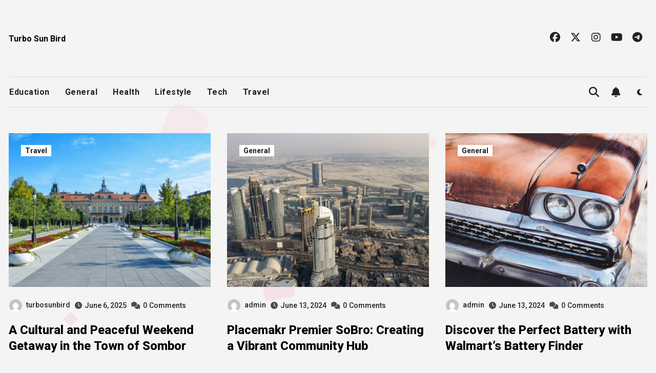

--- FILE ---
content_type: text/html; charset=UTF-8
request_url: https://www.turbosunbird.com/
body_size: 15572
content:
<!DOCTYPE html>
<html lang="en-US" prefix="og: https://ogp.me/ns#">
<head>
<meta charset="UTF-8">
<meta name="viewport" content="width=device-width, initial-scale=1">
<link rel="profile" href="https://gmpg.org/xfn/11">

<!-- Search Engine Optimization by Rank Math - https://rankmath.com/ -->
<title>Turbo Sun Bird -</title>
<meta name="robots" content="index, follow"/>
<link rel="canonical" href="https://www.turbosunbird.com/" />
<link rel="next" href="https://www.turbosunbird.com/page/2/" />
<meta property="og:locale" content="en_US" />
<meta property="og:type" content="website" />
<meta property="og:title" content="Turbo Sun Bird -" />
<meta property="og:url" content="https://www.turbosunbird.com/" />
<meta property="og:site_name" content="Turbo Sun Bird" />
<meta name="twitter:card" content="summary_large_image" />
<meta name="twitter:title" content="Turbo Sun Bird -" />
<script type="application/ld+json" class="rank-math-schema">{"@context":"https://schema.org","@graph":[{"@type":"Person","@id":"https://www.turbosunbird.com/#person","name":"Turbo Sun Bird"},{"@type":"WebSite","@id":"https://www.turbosunbird.com/#website","url":"https://www.turbosunbird.com","name":"Turbo Sun Bird","publisher":{"@id":"https://www.turbosunbird.com/#person"},"inLanguage":"en-US","potentialAction":{"@type":"SearchAction","target":"https://www.turbosunbird.com/?s={search_term_string}","query-input":"required name=search_term_string"}},{"@type":"CollectionPage","@id":"https://www.turbosunbird.com/#webpage","url":"https://www.turbosunbird.com/","name":"Turbo Sun Bird -","about":{"@id":"https://www.turbosunbird.com/#person"},"isPartOf":{"@id":"https://www.turbosunbird.com/#website"},"inLanguage":"en-US"}]}</script>
<!-- /Rank Math WordPress SEO plugin -->

<link rel='dns-prefetch' href='//fonts.googleapis.com' />
<link rel="alternate" type="application/rss+xml" title="Turbo Sun Bird &raquo; Feed" href="https://www.turbosunbird.com/feed/" />
<link rel="alternate" type="application/rss+xml" title="Turbo Sun Bird &raquo; Comments Feed" href="https://www.turbosunbird.com/comments/feed/" />
<style id='wp-img-auto-sizes-contain-inline-css' type='text/css'>
img:is([sizes=auto i],[sizes^="auto," i]){contain-intrinsic-size:3000px 1500px}
/*# sourceURL=wp-img-auto-sizes-contain-inline-css */
</style>
<style id='wp-emoji-styles-inline-css' type='text/css'>

	img.wp-smiley, img.emoji {
		display: inline !important;
		border: none !important;
		box-shadow: none !important;
		height: 1em !important;
		width: 1em !important;
		margin: 0 0.07em !important;
		vertical-align: -0.1em !important;
		background: none !important;
		padding: 0 !important;
	}
/*# sourceURL=wp-emoji-styles-inline-css */
</style>
<style id='wp-block-library-inline-css' type='text/css'>
:root{--wp-block-synced-color:#7a00df;--wp-block-synced-color--rgb:122,0,223;--wp-bound-block-color:var(--wp-block-synced-color);--wp-editor-canvas-background:#ddd;--wp-admin-theme-color:#007cba;--wp-admin-theme-color--rgb:0,124,186;--wp-admin-theme-color-darker-10:#006ba1;--wp-admin-theme-color-darker-10--rgb:0,107,160.5;--wp-admin-theme-color-darker-20:#005a87;--wp-admin-theme-color-darker-20--rgb:0,90,135;--wp-admin-border-width-focus:2px}@media (min-resolution:192dpi){:root{--wp-admin-border-width-focus:1.5px}}.wp-element-button{cursor:pointer}:root .has-very-light-gray-background-color{background-color:#eee}:root .has-very-dark-gray-background-color{background-color:#313131}:root .has-very-light-gray-color{color:#eee}:root .has-very-dark-gray-color{color:#313131}:root .has-vivid-green-cyan-to-vivid-cyan-blue-gradient-background{background:linear-gradient(135deg,#00d084,#0693e3)}:root .has-purple-crush-gradient-background{background:linear-gradient(135deg,#34e2e4,#4721fb 50%,#ab1dfe)}:root .has-hazy-dawn-gradient-background{background:linear-gradient(135deg,#faaca8,#dad0ec)}:root .has-subdued-olive-gradient-background{background:linear-gradient(135deg,#fafae1,#67a671)}:root .has-atomic-cream-gradient-background{background:linear-gradient(135deg,#fdd79a,#004a59)}:root .has-nightshade-gradient-background{background:linear-gradient(135deg,#330968,#31cdcf)}:root .has-midnight-gradient-background{background:linear-gradient(135deg,#020381,#2874fc)}:root{--wp--preset--font-size--normal:16px;--wp--preset--font-size--huge:42px}.has-regular-font-size{font-size:1em}.has-larger-font-size{font-size:2.625em}.has-normal-font-size{font-size:var(--wp--preset--font-size--normal)}.has-huge-font-size{font-size:var(--wp--preset--font-size--huge)}.has-text-align-center{text-align:center}.has-text-align-left{text-align:left}.has-text-align-right{text-align:right}.has-fit-text{white-space:nowrap!important}#end-resizable-editor-section{display:none}.aligncenter{clear:both}.items-justified-left{justify-content:flex-start}.items-justified-center{justify-content:center}.items-justified-right{justify-content:flex-end}.items-justified-space-between{justify-content:space-between}.screen-reader-text{border:0;clip-path:inset(50%);height:1px;margin:-1px;overflow:hidden;padding:0;position:absolute;width:1px;word-wrap:normal!important}.screen-reader-text:focus{background-color:#ddd;clip-path:none;color:#444;display:block;font-size:1em;height:auto;left:5px;line-height:normal;padding:15px 23px 14px;text-decoration:none;top:5px;width:auto;z-index:100000}html :where(.has-border-color){border-style:solid}html :where([style*=border-top-color]){border-top-style:solid}html :where([style*=border-right-color]){border-right-style:solid}html :where([style*=border-bottom-color]){border-bottom-style:solid}html :where([style*=border-left-color]){border-left-style:solid}html :where([style*=border-width]){border-style:solid}html :where([style*=border-top-width]){border-top-style:solid}html :where([style*=border-right-width]){border-right-style:solid}html :where([style*=border-bottom-width]){border-bottom-style:solid}html :where([style*=border-left-width]){border-left-style:solid}html :where(img[class*=wp-image-]){height:auto;max-width:100%}:where(figure){margin:0 0 1em}html :where(.is-position-sticky){--wp-admin--admin-bar--position-offset:var(--wp-admin--admin-bar--height,0px)}@media screen and (max-width:600px){html :where(.is-position-sticky){--wp-admin--admin-bar--position-offset:0px}}

/*# sourceURL=wp-block-library-inline-css */
</style><style id='global-styles-inline-css' type='text/css'>
:root{--wp--preset--aspect-ratio--square: 1;--wp--preset--aspect-ratio--4-3: 4/3;--wp--preset--aspect-ratio--3-4: 3/4;--wp--preset--aspect-ratio--3-2: 3/2;--wp--preset--aspect-ratio--2-3: 2/3;--wp--preset--aspect-ratio--16-9: 16/9;--wp--preset--aspect-ratio--9-16: 9/16;--wp--preset--color--black: #000000;--wp--preset--color--cyan-bluish-gray: #abb8c3;--wp--preset--color--white: #ffffff;--wp--preset--color--pale-pink: #f78da7;--wp--preset--color--vivid-red: #cf2e2e;--wp--preset--color--luminous-vivid-orange: #ff6900;--wp--preset--color--luminous-vivid-amber: #fcb900;--wp--preset--color--light-green-cyan: #7bdcb5;--wp--preset--color--vivid-green-cyan: #00d084;--wp--preset--color--pale-cyan-blue: #8ed1fc;--wp--preset--color--vivid-cyan-blue: #0693e3;--wp--preset--color--vivid-purple: #9b51e0;--wp--preset--gradient--vivid-cyan-blue-to-vivid-purple: linear-gradient(135deg,rgb(6,147,227) 0%,rgb(155,81,224) 100%);--wp--preset--gradient--light-green-cyan-to-vivid-green-cyan: linear-gradient(135deg,rgb(122,220,180) 0%,rgb(0,208,130) 100%);--wp--preset--gradient--luminous-vivid-amber-to-luminous-vivid-orange: linear-gradient(135deg,rgb(252,185,0) 0%,rgb(255,105,0) 100%);--wp--preset--gradient--luminous-vivid-orange-to-vivid-red: linear-gradient(135deg,rgb(255,105,0) 0%,rgb(207,46,46) 100%);--wp--preset--gradient--very-light-gray-to-cyan-bluish-gray: linear-gradient(135deg,rgb(238,238,238) 0%,rgb(169,184,195) 100%);--wp--preset--gradient--cool-to-warm-spectrum: linear-gradient(135deg,rgb(74,234,220) 0%,rgb(151,120,209) 20%,rgb(207,42,186) 40%,rgb(238,44,130) 60%,rgb(251,105,98) 80%,rgb(254,248,76) 100%);--wp--preset--gradient--blush-light-purple: linear-gradient(135deg,rgb(255,206,236) 0%,rgb(152,150,240) 100%);--wp--preset--gradient--blush-bordeaux: linear-gradient(135deg,rgb(254,205,165) 0%,rgb(254,45,45) 50%,rgb(107,0,62) 100%);--wp--preset--gradient--luminous-dusk: linear-gradient(135deg,rgb(255,203,112) 0%,rgb(199,81,192) 50%,rgb(65,88,208) 100%);--wp--preset--gradient--pale-ocean: linear-gradient(135deg,rgb(255,245,203) 0%,rgb(182,227,212) 50%,rgb(51,167,181) 100%);--wp--preset--gradient--electric-grass: linear-gradient(135deg,rgb(202,248,128) 0%,rgb(113,206,126) 100%);--wp--preset--gradient--midnight: linear-gradient(135deg,rgb(2,3,129) 0%,rgb(40,116,252) 100%);--wp--preset--font-size--small: 13px;--wp--preset--font-size--medium: 20px;--wp--preset--font-size--large: 36px;--wp--preset--font-size--x-large: 42px;--wp--preset--spacing--20: 0.44rem;--wp--preset--spacing--30: 0.67rem;--wp--preset--spacing--40: 1rem;--wp--preset--spacing--50: 1.5rem;--wp--preset--spacing--60: 2.25rem;--wp--preset--spacing--70: 3.38rem;--wp--preset--spacing--80: 5.06rem;--wp--preset--shadow--natural: 6px 6px 9px rgba(0, 0, 0, 0.2);--wp--preset--shadow--deep: 12px 12px 50px rgba(0, 0, 0, 0.4);--wp--preset--shadow--sharp: 6px 6px 0px rgba(0, 0, 0, 0.2);--wp--preset--shadow--outlined: 6px 6px 0px -3px rgb(255, 255, 255), 6px 6px rgb(0, 0, 0);--wp--preset--shadow--crisp: 6px 6px 0px rgb(0, 0, 0);}:where(.is-layout-flex){gap: 0.5em;}:where(.is-layout-grid){gap: 0.5em;}body .is-layout-flex{display: flex;}.is-layout-flex{flex-wrap: wrap;align-items: center;}.is-layout-flex > :is(*, div){margin: 0;}body .is-layout-grid{display: grid;}.is-layout-grid > :is(*, div){margin: 0;}:where(.wp-block-columns.is-layout-flex){gap: 2em;}:where(.wp-block-columns.is-layout-grid){gap: 2em;}:where(.wp-block-post-template.is-layout-flex){gap: 1.25em;}:where(.wp-block-post-template.is-layout-grid){gap: 1.25em;}.has-black-color{color: var(--wp--preset--color--black) !important;}.has-cyan-bluish-gray-color{color: var(--wp--preset--color--cyan-bluish-gray) !important;}.has-white-color{color: var(--wp--preset--color--white) !important;}.has-pale-pink-color{color: var(--wp--preset--color--pale-pink) !important;}.has-vivid-red-color{color: var(--wp--preset--color--vivid-red) !important;}.has-luminous-vivid-orange-color{color: var(--wp--preset--color--luminous-vivid-orange) !important;}.has-luminous-vivid-amber-color{color: var(--wp--preset--color--luminous-vivid-amber) !important;}.has-light-green-cyan-color{color: var(--wp--preset--color--light-green-cyan) !important;}.has-vivid-green-cyan-color{color: var(--wp--preset--color--vivid-green-cyan) !important;}.has-pale-cyan-blue-color{color: var(--wp--preset--color--pale-cyan-blue) !important;}.has-vivid-cyan-blue-color{color: var(--wp--preset--color--vivid-cyan-blue) !important;}.has-vivid-purple-color{color: var(--wp--preset--color--vivid-purple) !important;}.has-black-background-color{background-color: var(--wp--preset--color--black) !important;}.has-cyan-bluish-gray-background-color{background-color: var(--wp--preset--color--cyan-bluish-gray) !important;}.has-white-background-color{background-color: var(--wp--preset--color--white) !important;}.has-pale-pink-background-color{background-color: var(--wp--preset--color--pale-pink) !important;}.has-vivid-red-background-color{background-color: var(--wp--preset--color--vivid-red) !important;}.has-luminous-vivid-orange-background-color{background-color: var(--wp--preset--color--luminous-vivid-orange) !important;}.has-luminous-vivid-amber-background-color{background-color: var(--wp--preset--color--luminous-vivid-amber) !important;}.has-light-green-cyan-background-color{background-color: var(--wp--preset--color--light-green-cyan) !important;}.has-vivid-green-cyan-background-color{background-color: var(--wp--preset--color--vivid-green-cyan) !important;}.has-pale-cyan-blue-background-color{background-color: var(--wp--preset--color--pale-cyan-blue) !important;}.has-vivid-cyan-blue-background-color{background-color: var(--wp--preset--color--vivid-cyan-blue) !important;}.has-vivid-purple-background-color{background-color: var(--wp--preset--color--vivid-purple) !important;}.has-black-border-color{border-color: var(--wp--preset--color--black) !important;}.has-cyan-bluish-gray-border-color{border-color: var(--wp--preset--color--cyan-bluish-gray) !important;}.has-white-border-color{border-color: var(--wp--preset--color--white) !important;}.has-pale-pink-border-color{border-color: var(--wp--preset--color--pale-pink) !important;}.has-vivid-red-border-color{border-color: var(--wp--preset--color--vivid-red) !important;}.has-luminous-vivid-orange-border-color{border-color: var(--wp--preset--color--luminous-vivid-orange) !important;}.has-luminous-vivid-amber-border-color{border-color: var(--wp--preset--color--luminous-vivid-amber) !important;}.has-light-green-cyan-border-color{border-color: var(--wp--preset--color--light-green-cyan) !important;}.has-vivid-green-cyan-border-color{border-color: var(--wp--preset--color--vivid-green-cyan) !important;}.has-pale-cyan-blue-border-color{border-color: var(--wp--preset--color--pale-cyan-blue) !important;}.has-vivid-cyan-blue-border-color{border-color: var(--wp--preset--color--vivid-cyan-blue) !important;}.has-vivid-purple-border-color{border-color: var(--wp--preset--color--vivid-purple) !important;}.has-vivid-cyan-blue-to-vivid-purple-gradient-background{background: var(--wp--preset--gradient--vivid-cyan-blue-to-vivid-purple) !important;}.has-light-green-cyan-to-vivid-green-cyan-gradient-background{background: var(--wp--preset--gradient--light-green-cyan-to-vivid-green-cyan) !important;}.has-luminous-vivid-amber-to-luminous-vivid-orange-gradient-background{background: var(--wp--preset--gradient--luminous-vivid-amber-to-luminous-vivid-orange) !important;}.has-luminous-vivid-orange-to-vivid-red-gradient-background{background: var(--wp--preset--gradient--luminous-vivid-orange-to-vivid-red) !important;}.has-very-light-gray-to-cyan-bluish-gray-gradient-background{background: var(--wp--preset--gradient--very-light-gray-to-cyan-bluish-gray) !important;}.has-cool-to-warm-spectrum-gradient-background{background: var(--wp--preset--gradient--cool-to-warm-spectrum) !important;}.has-blush-light-purple-gradient-background{background: var(--wp--preset--gradient--blush-light-purple) !important;}.has-blush-bordeaux-gradient-background{background: var(--wp--preset--gradient--blush-bordeaux) !important;}.has-luminous-dusk-gradient-background{background: var(--wp--preset--gradient--luminous-dusk) !important;}.has-pale-ocean-gradient-background{background: var(--wp--preset--gradient--pale-ocean) !important;}.has-electric-grass-gradient-background{background: var(--wp--preset--gradient--electric-grass) !important;}.has-midnight-gradient-background{background: var(--wp--preset--gradient--midnight) !important;}.has-small-font-size{font-size: var(--wp--preset--font-size--small) !important;}.has-medium-font-size{font-size: var(--wp--preset--font-size--medium) !important;}.has-large-font-size{font-size: var(--wp--preset--font-size--large) !important;}.has-x-large-font-size{font-size: var(--wp--preset--font-size--x-large) !important;}
/*# sourceURL=global-styles-inline-css */
</style>

<style id='classic-theme-styles-inline-css' type='text/css'>
/*! This file is auto-generated */
.wp-block-button__link{color:#fff;background-color:#32373c;border-radius:9999px;box-shadow:none;text-decoration:none;padding:calc(.667em + 2px) calc(1.333em + 2px);font-size:1.125em}.wp-block-file__button{background:#32373c;color:#fff;text-decoration:none}
/*# sourceURL=/wp-includes/css/classic-themes.min.css */
</style>
<link rel='stylesheet' id='blogus-fonts-css' href='//fonts.googleapis.com/css?family=Rubik%3A400%2C500%2C700%7CJosefin+Sans%3A400%2C500%2C700%26display%3Dswap&#038;subset=latin%2Clatin-ext' type='text/css' media='all' />
<link rel='stylesheet' id='blogus-google-fonts-css' href='//fonts.googleapis.com/css?family=ABeeZee%7CAbel%7CAbril+Fatface%7CAclonica%7CAcme%7CActor%7CAdamina%7CAdvent+Pro%7CAguafina+Script%7CAkronim%7CAladin%7CAldrich%7CAlef%7CAlegreya%7CAlegreya+SC%7CAlegreya+Sans%7CAlegreya+Sans+SC%7CAlex+Brush%7CAlfa+Slab+One%7CAlice%7CAlike%7CAlike+Angular%7CAllan%7CAllerta%7CAllerta+Stencil%7CAllura%7CAlmendra%7CAlmendra+Display%7CAlmendra+SC%7CAmarante%7CAmaranth%7CAmatic+SC%7CAmatica+SC%7CAmethysta%7CAmiko%7CAmiri%7CAmita%7CAnaheim%7CAndada%7CAndika%7CAngkor%7CAnnie+Use+Your+Telescope%7CAnonymous+Pro%7CAntic%7CAntic+Didone%7CAntic+Slab%7CAnton%7CArapey%7CArbutus%7CArbutus+Slab%7CArchitects+Daughter%7CArchivo+Black%7CArchivo+Narrow%7CAref+Ruqaa%7CArima+Madurai%7CArimo%7CArizonia%7CArmata%7CArtifika%7CArvo%7CArya%7CAsap%7CAsar%7CAsset%7CAssistant%7CAstloch%7CAsul%7CAthiti%7CAtma%7CAtomic+Age%7CAubrey%7CAudiowide%7CAutour+One%7CAverage%7CAverage+Sans%7CAveria+Gruesa+Libre%7CAveria+Libre%7CAveria+Sans+Libre%7CAveria+Serif+Libre%7CBad+Script%7CBaloo%7CBaloo+Bhai%7CBaloo+Da%7CBaloo+Thambi%7CBalthazar%7CBangers%7CBasic%7CBattambang%7CBaumans%7CBayon%7CBelgrano%7CBelleza%7CBenchNine%7CBentham%7CBerkshire+Swash%7CBevan%7CBigelow+Rules%7CBigshot+One%7CBilbo%7CBilbo+Swash+Caps%7CBioRhyme%7CBioRhyme+Expanded%7CBiryani%7CBitter%7CBlack+Ops+One%7CBokor%7CBonbon%7CBoogaloo%7CBowlby+One%7CBowlby+One+SC%7CBrawler%7CBree+Serif%7CBubblegum+Sans%7CBubbler+One%7CBuda%7CBuenard%7CBungee%7CBungee+Hairline%7CBungee+Inline%7CBungee+Outline%7CBungee+Shade%7CButcherman%7CButterfly+Kids%7CCabin%7CCabin+Condensed%7CCabin+Sketch%7CCaesar+Dressing%7CCagliostro%7CCairo%7CCalligraffitti%7CCambay%7CCambo%7CCandal%7CCantarell%7CCantata+One%7CCantora+One%7CCapriola%7CCardo%7CCarme%7CCarrois+Gothic%7CCarrois+Gothic+SC%7CCarter+One%7CCatamaran%7CCaudex%7CCaveat%7CCaveat+Brush%7CCedarville+Cursive%7CCeviche+One%7CChanga%7CChanga+One%7CChango%7CChathura%7CChau+Philomene+One%7CChela+One%7CChelsea+Market%7CChenla%7CCherry+Cream+Soda%7CCherry+Swash%7CChewy%7CChicle%7CChivo%7CChonburi%7CCinzel%7CCinzel+Decorative%7CClicker+Script%7CCoda%7CCoda+Caption%7CCodystar%7CCoiny%7CCombo%7CComfortaa%7CComing+Soon%7CConcert+One%7CCondiment%7CContent%7CContrail+One%7CConvergence%7CCookie%7CCopse%7CCorben%7CCormorant%7CCormorant+Garamond%7CCormorant+Infant%7CCormorant+SC%7CCormorant+Unicase%7CCormorant+Upright%7CCourgette%7CCousine%7CCoustard%7CCovered+By+Your+Grace%7CCrafty+Girls%7CCreepster%7CCrete+Round%7CCrimson+Text%7CCroissant+One%7CCrushed%7CCuprum%7CCutive%7CCutive+Mono%7CDamion%7CDancing+Script%7CDangrek%7CDavid+Libre%7CDawning+of+a+New+Day%7CDays+One%7CDekko%7CDelius%7CDelius+Swash+Caps%7CDelius+Unicase%7CDella+Respira%7CDenk+One%7CDevonshire%7CDhurjati%7CDidact+Gothic%7CDiplomata%7CDiplomata+SC%7CDomine%7CDonegal+One%7CDoppio+One%7CDorsa%7CDosis%7CDr+Sugiyama%7CDroid+Sans%7CDroid+Sans+Mono%7CDroid+Serif%7CDuru+Sans%7CDynalight%7CEB+Garamond%7CEagle+Lake%7CEater%7CEconomica%7CEczar%7CEk+Mukta%7CEl+Messiri%7CElectrolize%7CElsie%7CElsie+Swash+Caps%7CEmblema+One%7CEmilys+Candy%7CEngagement%7CEnglebert%7CEnriqueta%7CErica+One%7CEsteban%7CEuphoria+Script%7CEwert%7CExo%7CExo+2%7CExpletus+Sans%7CFanwood+Text%7CFarsan%7CFascinate%7CFascinate+Inline%7CFaster+One%7CFasthand%7CFauna+One%7CFederant%7CFedero%7CFelipa%7CFenix%7CFinger+Paint%7CFira+Mono%7CFira+Sans%7CFjalla+One%7CFjord+One%7CFlamenco%7CFlavors%7CFondamento%7CFontdiner+Swanky%7CForum%7CFrancois+One%7CFrank+Ruhl+Libre%7CFreckle+Face%7CFredericka+the+Great%7CFredoka+One%7CFreehand%7CFresca%7CFrijole%7CFruktur%7CFugaz+One%7CGFS+Didot%7CGFS+Neohellenic%7CGabriela%7CGafata%7CGalada%7CGaldeano%7CGalindo%7CGentium+Basic%7CGentium+Book+Basic%7CGeo%7CGeostar%7CGeostar+Fill%7CGermania+One%7CGidugu%7CGilda+Display%7CGive+You+Glory%7CGlass+Antiqua%7CGlegoo%7CGloria+Hallelujah%7CGoblin+One%7CGochi+Hand%7CGorditas%7CGoudy+Bookletter+1911%7CGraduate%7CGrand+Hotel%7CGravitas+One%7CGreat+Vibes%7CGriffy%7CGruppo%7CGudea%7CGurajada%7CHabibi%7CHalant%7CHammersmith+One%7CHanalei%7CHanalei+Fill%7CHandlee%7CHanuman%7CHappy+Monkey%7CHarmattan%7CHeadland+One%7CHeebo%7CHenny+Penny%7CHerr+Von+Muellerhoff%7CHind%7CHind+Guntur%7CHind+Madurai%7CHind+Siliguri%7CHind+Vadodara%7CHoltwood+One+SC%7CHomemade+Apple%7CHomenaje%7CIM+Fell+DW+Pica%7CIM+Fell+DW+Pica+SC%7CIM+Fell+Double+Pica%7CIM+Fell+Double+Pica+SC%7CIM+Fell+English%7CIM+Fell+English+SC%7CIM+Fell+French+Canon%7CIM+Fell+French+Canon+SC%7CIM+Fell+Great+Primer%7CIM+Fell+Great+Primer+SC%7CIceberg%7CIceland%7CImprima%7CInconsolata%7CInder%7CIndie+Flower%7CInika%7CInknut+Antiqua%7CIrish+Grover%7CIstok+Web%7CItaliana%7CItalianno%7CItim%7CJacques+Francois%7CJacques+Francois+Shadow%7CJaldi%7CJim+Nightshade%7CJockey+One%7CJolly+Lodger%7CJomhuria%7CJosefin+Sans%7CJosefin+Slab%7CJoti+One%7CJudson%7CJulee%7CJulius+Sans+One%7CJunge%7CJura%7CJust+Another+Hand%7CJust+Me+Again+Down+Here%7CKadwa%7CKalam%7CKameron%7CKanit%7CKantumruy%7CKarla%7CKarma%7CKatibeh%7CKaushan+Script%7CKavivanar%7CKavoon%7CKdam+Thmor%7CKeania+One%7CKelly+Slab%7CKenia%7CKhand%7CKhmer%7CKhula%7CKite+One%7CKnewave%7CKotta+One%7CKoulen%7CKranky%7CKreon%7CKristi%7CKrona+One%7CKumar+One%7CKumar+One+Outline%7CKurale%7CLa+Belle+Aurore%7CLaila%7CLakki+Reddy%7CLalezar%7CLancelot%7CLateef%7CLato%7CLeague+Script%7CLeckerli+One%7CLedger%7CLekton%7CLemon%7CLemonada%7CLibre+Baskerville%7CLibre+Franklin%7CLife+Savers%7CLilita+One%7CLily+Script+One%7CLimelight%7CLinden+Hill%7CLobster%7CLobster+Two%7CLondrina+Outline%7CLondrina+Shadow%7CLondrina+Sketch%7CLondrina+Solid%7CLora%7CLove+Ya+Like+A+Sister%7CLoved+by+the+King%7CLovers+Quarrel%7CLuckiest+Guy%7CLusitana%7CLustria%7CMacondo%7CMacondo+Swash+Caps%7CMada%7CMagra%7CMaiden+Orange%7CMaitree%7CMako%7CMallanna%7CMandali%7CMarcellus%7CMarcellus+SC%7CMarck+Script%7CMargarine%7CMarko+One%7CMarmelad%7CMartel%7CMartel+Sans%7CMarvel%7CMate%7CMate+SC%7CMaven+Pro%7CMcLaren%7CMeddon%7CMedievalSharp%7CMedula+One%7CMeera+Inimai%7CMegrim%7CMeie+Script%7CMerienda%7CMerienda+One%7CMerriweather%7CMerriweather+Sans%7CMetal%7CMetal+Mania%7CMetamorphous%7CMetrophobic%7CMichroma%7CMilonga%7CMiltonian%7CMiltonian+Tattoo%7CMiniver%7CMiriam+Libre%7CMirza%7CMiss+Fajardose%7CMitr%7CModak%7CModern+Antiqua%7CMogra%7CMolengo%7CMolle%7CMonda%7CMonofett%7CMonoton%7CMonsieur+La+Doulaise%7CMontaga%7CMontez%7CMontserrat%7CMontserrat+Alternates%7CMontserrat+Subrayada%7CMoul%7CMoulpali%7CMountains+of+Christmas%7CMouse+Memoirs%7CMr+Bedfort%7CMr+Dafoe%7CMr+De+Haviland%7CMrs+Saint+Delafield%7CMrs+Sheppards%7CMukta+Vaani%7CMuli%7CMystery+Quest%7CNTR%7CNeucha%7CNeuton%7CNew+Rocker%7CNews+Cycle%7CNiconne%7CNixie+One%7CNobile%7CNokora%7CNorican%7CNosifer%7CNothing+You+Could+Do%7CNoticia+Text%7CNoto+Sans%7CNoto+Serif%7CNova+Cut%7CNova+Flat%7CNova+Mono%7CNova+Oval%7CNova+Round%7CNova+Script%7CNova+Slim%7CNova+Square%7CNumans%7CNunito%7COdor+Mean+Chey%7COffside%7COld+Standard+TT%7COldenburg%7COleo+Script%7COleo+Script+Swash+Caps%7COpen+Sans%7COpen+Sans+Condensed%7COranienbaum%7COrbitron%7COregano%7COrienta%7COriginal+Surfer%7COswald%7COver+the+Rainbow%7COverlock%7COverlock+SC%7COvo%7COxygen%7COxygen+Mono%7CPT+Mono%7CPT+Sans%7CPT+Sans+Caption%7CPT+Sans+Narrow%7CPT+Serif%7CPT+Serif+Caption%7CPacifico%7CPalanquin%7CPalanquin+Dark%7CPaprika%7CParisienne%7CPassero+One%7CPassion+One%7CPathway+Gothic+One%7CPatrick+Hand%7CPatrick+Hand+SC%7CPattaya%7CPatua+One%7CPavanam%7CPaytone+One%7CPeddana%7CPeralta%7CPermanent+Marker%7CPetit+Formal+Script%7CPetrona%7CPhilosopher%7CPiedra%7CPinyon+Script%7CPirata+One%7CPlaster%7CPlay%7CPlayball%7CPlayfair+Display%7CPlayfair+Display+SC%7CPodkova%7CPoiret+One%7CPoller+One%7CPoly%7CPompiere%7CPontano+Sans%7CPoppins%7CPort+Lligat+Sans%7CPort+Lligat+Slab%7CPragati+Narrow%7CPrata%7CPreahvihear%7CPress+Start+2P%7CPridi%7CPrincess+Sofia%7CProciono%7CPrompt%7CProsto+One%7CProza+Libre%7CPuritan%7CPurple+Purse%7CQuando%7CQuantico%7CQuattrocento%7CQuattrocento+Sans%7CQuestrial%7CQuicksand%7CQuintessential%7CQwigley%7CRacing+Sans+One%7CRadley%7CRajdhani%7CRakkas%7CRaleway%7CRaleway+Dots%7CRamabhadra%7CRamaraja%7CRambla%7CRammetto+One%7CRanchers%7CRancho%7CRanga%7CRasa%7CRationale%7CRavi+Prakash%7CRedressed%7CReem+Kufi%7CReenie+Beanie%7CRevalia%7CRhodium+Libre%7CRibeye%7CRibeye+Marrow%7CRighteous%7CRisque%7CRoboto%7CRoboto+Condensed%7CRoboto+Mono%7CRoboto+Slab%7CRochester%7CRock+Salt%7CRokkitt%7CRomanesco%7CRopa+Sans%7CRosario%7CRosarivo%7CRouge+Script%7CRozha+One%7CRubik%7CRubik+Mono+One%7CRubik+One%7CRuda%7CRufina%7CRuge+Boogie%7CRuluko%7CRum+Raisin%7CRuslan+Display%7CRusso+One%7CRuthie%7CRye%7CSacramento%7CSahitya%7CSail%7CSalsa%7CSanchez%7CSancreek%7CSansita+One%7CSarala%7CSarina%7CSarpanch%7CSatisfy%7CScada%7CScheherazade%7CSchoolbell%7CScope+One%7CSeaweed+Script%7CSecular+One%7CSevillana%7CSeymour+One%7CShadows+Into+Light%7CShadows+Into+Light+Two%7CShanti%7CShare%7CShare+Tech%7CShare+Tech+Mono%7CShojumaru%7CShort+Stack%7CShrikhand%7CSiemreap%7CSigmar+One%7CSignika%7CSignika+Negative%7CSimonetta%7CSintony%7CSirin+Stencil%7CSix+Caps%7CSkranji%7CSlabo+13px%7CSlabo+27px%7CSlackey%7CSmokum%7CSmythe%7CSniglet%7CSnippet%7CSnowburst+One%7CSofadi+One%7CSofia%7CSonsie+One%7CSorts+Mill+Goudy%7CSource+Code+Pro%7CSource+Sans+Pro%7CSource+Serif+Pro%7CSpace+Mono%7CSpecial+Elite%7CSpicy+Rice%7CSpinnaker%7CSpirax%7CSquada+One%7CSree+Krushnadevaraya%7CSriracha%7CStalemate%7CStalinist+One%7CStardos+Stencil%7CStint+Ultra+Condensed%7CStint+Ultra+Expanded%7CStoke%7CStrait%7CSue+Ellen+Francisco%7CSuez+One%7CSumana%7CSunshiney%7CSupermercado+One%7CSura%7CSuranna%7CSuravaram%7CSuwannaphum%7CSwanky+and+Moo+Moo%7CSyncopate%7CTangerine%7CTaprom%7CTauri%7CTaviraj%7CTeko%7CTelex%7CTenali+Ramakrishna%7CTenor+Sans%7CText+Me+One%7CThe+Girl+Next+Door%7CTienne%7CTillana%7CTimmana%7CTinos%7CTitan+One%7CTitillium+Web%7CTrade+Winds%7CTrirong%7CTrocchi%7CTrochut%7CTrykker%7CTulpen+One%7CUbuntu%7CUbuntu+Condensed%7CUbuntu+Mono%7CUltra%7CUncial+Antiqua%7CUnderdog%7CUnica+One%7CUnifrakturCook%7CUnifrakturMaguntia%7CUnkempt%7CUnlock%7CUnna%7CVT323%7CVampiro+One%7CVarela%7CVarela+Round%7CVast+Shadow%7CVesper+Libre%7CVibur%7CVidaloka%7CViga%7CVoces%7CVolkhov%7CVollkorn%7CVoltaire%7CWaiting+for+the+Sunrise%7CWallpoet%7CWalter+Turncoat%7CWarnes%7CWellfleet%7CWendy+One%7CWire+One%7CWork+Sans%7CYanone+Kaffeesatz%7CYantramanav%7CYatra+One%7CYellowtail%7CYeseva+One%7CYesteryear%7CYrsa%7CZeyada&#038;subset=latin%2Clatin-ext' type='text/css' media='all' />
<link rel='stylesheet' id='bootstrap-css' href='https://www.turbosunbird.com/wp-content/themes/blogus/css/bootstrap.css?ver=6.9' type='text/css' media='all' />
<link rel='stylesheet' id='blogus-style-css' href='https://www.turbosunbird.com/wp-content/themes/blogza/style.css?ver=6.9' type='text/css' media='all' />
<link rel='stylesheet' id='all-css-css' href='https://www.turbosunbird.com/wp-content/themes/blogus/css/all.css?ver=6.9' type='text/css' media='all' />
<link rel='stylesheet' id='dark-css' href='https://www.turbosunbird.com/wp-content/themes/blogus/css/colors/dark.css?ver=6.9' type='text/css' media='all' />
<link rel='stylesheet' id='swiper-bundle-css-css' href='https://www.turbosunbird.com/wp-content/themes/blogus/css/swiper-bundle.css?ver=6.9' type='text/css' media='all' />
<link rel='stylesheet' id='smartmenus-css' href='https://www.turbosunbird.com/wp-content/themes/blogus/css/jquery.smartmenus.bootstrap.css?ver=6.9' type='text/css' media='all' />
<link rel='stylesheet' id='animate-css' href='https://www.turbosunbird.com/wp-content/themes/blogus/css/animate.css?ver=6.9' type='text/css' media='all' />
<link rel='stylesheet' id='blogus-custom-css-css' href='https://www.turbosunbird.com/wp-content/themes/blogus/inc/ansar/customize/css/customizer.css?ver=1.0' type='text/css' media='all' />
<link rel='stylesheet' id='blogza-fonts-css' href='//fonts.googleapis.com/css?family=Roboto%3A100%2C300%2C400%2C500%2C700%2C800%7C+Onest+Sans%3A400%2C500%2C700%26display%3Dswap&#038;subset=latin%2Clatin-ext' type='text/css' media='all' />
<link rel='stylesheet' id='blogus-style-parent-css' href='https://www.turbosunbird.com/wp-content/themes/blogus/style.css?ver=6.9' type='text/css' media='all' />
<link rel='stylesheet' id='blogza-style-css' href='https://www.turbosunbird.com/wp-content/themes/blogza/style.css?ver=1.0' type='text/css' media='all' />
<link rel='stylesheet' id='blogza-default-css-css' href='https://www.turbosunbird.com/wp-content/themes/blogza/css/colors/default.css?ver=6.9' type='text/css' media='all' />
<link rel='stylesheet' id='blogza-dark-css' href='https://www.turbosunbird.com/wp-content/themes/blogza/css/colors/dark.css?ver=6.9' type='text/css' media='all' />
<script type="text/javascript" src="https://www.turbosunbird.com/wp-includes/js/jquery/jquery.min.js?ver=3.7.1" id="jquery-core-js"></script>
<script type="text/javascript" src="https://www.turbosunbird.com/wp-includes/js/jquery/jquery-migrate.min.js?ver=3.4.1" id="jquery-migrate-js"></script>
<script type="text/javascript" src="https://www.turbosunbird.com/wp-content/themes/blogus/js/navigation.js?ver=6.9" id="blogus-navigation-js"></script>
<script type="text/javascript" src="https://www.turbosunbird.com/wp-content/themes/blogus/js/bootstrap.js?ver=6.9" id="blogus_bootstrap_script-js"></script>
<script type="text/javascript" src="https://www.turbosunbird.com/wp-content/themes/blogus/js/swiper-bundle.js?ver=6.9" id="swiper-bundle-js"></script>
<script type="text/javascript" src="https://www.turbosunbird.com/wp-content/themes/blogus/js/main.js?ver=6.9" id="blogus_main-js-js"></script>
<script type="text/javascript" src="https://www.turbosunbird.com/wp-content/themes/blogus/js/sticksy.min.js?ver=6.9" id="sticksy-js-js"></script>
<script type="text/javascript" src="https://www.turbosunbird.com/wp-content/themes/blogus/js/jquery.smartmenus.js?ver=6.9" id="smartmenus-js-js"></script>
<script type="text/javascript" src="https://www.turbosunbird.com/wp-content/themes/blogus/js/jquery.smartmenus.bootstrap.js?ver=6.9" id="bootstrap-smartmenus-js-js"></script>
<script type="text/javascript" src="https://www.turbosunbird.com/wp-content/themes/blogus/js/jquery.cookie.min.js?ver=6.9" id="jquery-cookie-js"></script>
<link rel="https://api.w.org/" href="https://www.turbosunbird.com/wp-json/" /><link rel="EditURI" type="application/rsd+xml" title="RSD" href="https://www.turbosunbird.com/xmlrpc.php?rsd" />
<meta name="generator" content="WordPress 6.9" />
<style>
  .bs-blog-post p:nth-of-type(1)::first-letter {
    display: none;
}
</style>
<style type="text/css" id="custom-background-css">
    :root {
        --wrap-color: #f4f4f4    }
</style>
    <style type="text/css">
            .site-title a,
        .site-description {
            color: #000;
        }

        .site-branding-text .site-title a {
                font-size: px;
            }

            @media only screen and (max-width: 640px) {
                .site-branding-text .site-title a {
                    font-size: 26px;

                }
            }

            @media only screen and (max-width: 375px) {
                .site-branding-text .site-title a {
                    font-size: 26px;

                }
            }

        </style>
    </head>
<body class="home blog wp-embed-responsive wp-theme-blogus wp-child-theme-blogza hfeed  ta-hide-date-author-in-list defaultcolor" >
<div id="page" class="site">
<a class="skip-link screen-reader-text" href="#content">
Skip to content</a>
  <div class="wrapper" id="custom-background-css">
    <!--header--> 
    <header class="bs-headthree six">
      <!-- Main Menu Area-->
            <div class="bs-header-main d-none d-lg-block" >
        <div class="inner" >
          <div class="container">
            <div class="row align-items-center">
            
              <div class="navbar-header col-md-6 text-md-start d-none d-lg-block">
              <div class="site-logo">
                                        </div>
                  <div class="site-branding-text  ">
                                          <h1 class="site-title"><a href="https://www.turbosunbird.com/" rel="home">Turbo Sun Bird</a></h1>
                                          <p class="site-description"></p>
                  </div>
              </div>
              <div class="col-lg-6">
                        <ul class="bs-social info-left">
                          
                <li><a  
                      href="#">
                      <i class="fab fa-facebook"></i>
                    </a>
                </li>
                                
                <li><a  
                      href="#">
                      <i class="fa-brands fa-x-twitter"></i>
                    </a>
                </li>
                                
                <li><a  
                      href="#">
                      <i class="fab fa-instagram"></i>
                    </a>
                </li>
                                
                <li><a  
                      href="#">
                      <i class="fab fa-youtube"></i>
                    </a>
                </li>
                                
                <li><a  
                      href="#">
                      <i class="fab fa-telegram"></i>
                    </a>
                </li>
                      </ul>
                </div>
            </div>
          </div>
        </div>
      </div>
      <!-- /Main Menu Area-->
      <div class="bs-menu-full">
        <div class="container">
        <nav class="navbar navbar-expand-lg navbar-wp">
            <!-- Right nav -->
            <div class="m-header align-items-center">
              <!-- navbar-toggle -->
              <button class="navbar-toggler x collapsed" type="button" data-bs-toggle="collapse"
                data-bs-target="#navbar-wp" aria-controls="navbar-wp" aria-expanded="false"
                aria-label="Toggle navigation"> 
                <span class="icon-bar"></span>
                <span class="icon-bar"></span>
                <span class="icon-bar"></span>
              </button>
              <div class="navbar-header">
                                <div class="site-branding-text">
                  <p class="site-title"> <a href="https://www.turbosunbird.com/" rel="home">Turbo Sun Bird</a></p>
                  <p class="site-description"></p>
                </div>
                              </div>
              <div class="right-nav"> 
                                    <a class="msearch ml-auto" data-bs-target="#exampleModal"  href="#" data-bs-toggle="modal"> 
                      <i class="fa fa-search"></i> 
                    </a>
                                </div>
            </div>
            <!-- /Right nav -->
            <!-- Navigation -->
            <!-- Navigation -->
            <div class="collapse navbar-collapse" id="navbar-wp">
              <ul id="menu-main-menu" class="ml-auto nav navbar-nav"><li id="menu-item-9" class="menu-item menu-item-type-taxonomy menu-item-object-category menu-item-9"><a class="nav-link" title="Education" href="https://www.turbosunbird.com/category/education/">Education</a></li>
<li id="menu-item-10" class="menu-item menu-item-type-taxonomy menu-item-object-category menu-item-10"><a class="nav-link" title="General" href="https://www.turbosunbird.com/category/general/">General</a></li>
<li id="menu-item-11" class="menu-item menu-item-type-taxonomy menu-item-object-category menu-item-11"><a class="nav-link" title="Health" href="https://www.turbosunbird.com/category/health/">Health</a></li>
<li id="menu-item-12" class="menu-item menu-item-type-taxonomy menu-item-object-category menu-item-12"><a class="nav-link" title="Lifestyle" href="https://www.turbosunbird.com/category/lifestyle/">Lifestyle</a></li>
<li id="menu-item-13" class="menu-item menu-item-type-taxonomy menu-item-object-category menu-item-13"><a class="nav-link" title="Tech" href="https://www.turbosunbird.com/category/tech/">Tech</a></li>
<li id="menu-item-14" class="menu-item menu-item-type-taxonomy menu-item-object-category menu-item-14"><a class="nav-link" title="Travel" href="https://www.turbosunbird.com/category/travel/">Travel</a></li>
</ul>            </div>
            <!-- Right nav -->
            <div class="desk-header right-nav pl-3 ml-auto my-2 my-lg-0 position-relative align-items-center">
                                    <a class="msearch ml-auto" data-bs-target="#exampleModal"  href="#" data-bs-toggle="modal"> 
                    <i class="fa fa-search"></i> 
                  </a>
                              <a class="subscribe-btn" href="#"  target="_blank"  ><i class="fas fa-bell"></i></a>
                              <label class="switch" for="switch">
                  <input type="checkbox" name="theme" id="switch">
                  <span class="slider"></span>
                </label>
                   
                </div>
            <!-- /Right nav -->
          </div>
        </div>
      </nav>
      <!--/main Menu Area-->
    </header>
   <main id="content">
    <!--container-->
    <div class="container">
        <!--row-->
        <div class="row">
                    <!--col-md-8-->
                                         <div class="col-md-12">
                       <div class="bs-masonry-columns c3">
    
        <!-- bs-posts-sec bs-posts-modul-6 -->
        <div id="post-65" class="bs-blog-post post-65 post type-post status-publish format-standard has-post-thumbnail hentry category-travel">
                    <div class="bs-blog-thumb lg back-img" style="background-image: url('');">
        <figure>
        <img src="https://www.turbosunbird.com/wp-content/uploads/2025/06/bcb9eb26f4efe68f40ec18901fbdf44e-jpg-3840×2543-06-06-2025_01_19_PM-min-720x380.png" alt="A Cultural and Peaceful Weekend Getaway in the Town of Sombor">
        <a href="https://www.turbosunbird.com/a-cultural-and-peaceful-weekend-getaway-in-the-town-of-sombor/" class="link-div"></a>
                    <div class="bs-blog-category">
            <a class="blogus-categories category-color-1" href="https://www.turbosunbird.com/category/travel/" alt="View all posts in Travel"> 
                                 Travel
                             </a>        </div>
                </figure>
            </div>  
            <article class="small">
         
                
    <div class="bs-blog-meta">
            <span class="bs-author"> 
            <a class="auth" href="https://www.turbosunbird.com/author/turbosunbird/"> 
            <img alt='' src='https://secure.gravatar.com/avatar/b757312c32d163c0d19c53b486a41e5ab14ef7463ff5cd410f844d6761c33e3a?s=150&#038;d=mm&#038;r=g' srcset='https://secure.gravatar.com/avatar/b757312c32d163c0d19c53b486a41e5ab14ef7463ff5cd410f844d6761c33e3a?s=300&#038;d=mm&#038;r=g 2x' class='avatar avatar-150 photo' height='150' width='150' decoding='async'/>turbosunbird            </a> 
        </span>
            <span class="bs-blog-date">
            <a href="https://www.turbosunbird.com/2025/06/"><time datetime="">June 6, 2025</time></a>
        </span>
            <span class="comments-link"> 
            <a href="https://www.turbosunbird.com/a-cultural-and-peaceful-weekend-getaway-in-the-town-of-sombor/"><span>0</span><span>Comments</span></a> 
        </span>
        </div>
                <h4 class="title"><a href="https://www.turbosunbird.com/a-cultural-and-peaceful-weekend-getaway-in-the-town-of-sombor/">A Cultural and Peaceful Weekend Getaway in the Town of Sombor</a></h4>
            </article>
        </div>
    
        <!-- bs-posts-sec bs-posts-modul-6 -->
        <div id="post-62" class="bs-blog-post post-62 post type-post status-publish format-standard has-post-thumbnail hentry category-general">
                    <div class="bs-blog-thumb lg back-img" style="background-image: url('');">
        <figure>
        <img src="https://www.turbosunbird.com/wp-content/uploads/2024/06/image-30-720x380.jpg" alt="Mastering the Art of Urgot in ARAM">
        <a href="https://www.turbosunbird.com/mastering-the-art-of-urgot-in-aram/" class="link-div"></a>
                    <div class="bs-blog-category">
            <a class="blogus-categories category-color-1" href="https://www.turbosunbird.com/category/general/" alt="View all posts in General"> 
                                 General
                             </a>        </div>
                </figure>
            </div>  
            <article class="small">
         
                
    <div class="bs-blog-meta">
            <span class="bs-author"> 
            <a class="auth" href="https://www.turbosunbird.com/author/admin/"> 
            <img alt='' src='https://secure.gravatar.com/avatar/ddabe43f6f9c3658b292d72a18e09d450bf209c4d8b41659011fb8b6a34b664c?s=150&#038;d=mm&#038;r=g' srcset='https://secure.gravatar.com/avatar/ddabe43f6f9c3658b292d72a18e09d450bf209c4d8b41659011fb8b6a34b664c?s=300&#038;d=mm&#038;r=g 2x' class='avatar avatar-150 photo' height='150' width='150' decoding='async'/>admin            </a> 
        </span>
            <span class="bs-blog-date">
            <a href="https://www.turbosunbird.com/2024/06/"><time datetime="">June 13, 2024</time></a>
        </span>
            <span class="comments-link"> 
            <a href="https://www.turbosunbird.com/mastering-the-art-of-urgot-in-aram/"><span>0</span><span>Comments</span></a> 
        </span>
        </div>
                <h4 class="title"><a href="https://www.turbosunbird.com/mastering-the-art-of-urgot-in-aram/">Mastering the Art of Urgot in ARAM</a></h4>
            </article>
        </div>
    
        <!-- bs-posts-sec bs-posts-modul-6 -->
        <div id="post-59" class="bs-blog-post post-59 post type-post status-publish format-standard has-post-thumbnail hentry category-general">
                    <div class="bs-blog-thumb lg back-img" style="background-image: url('');">
        <figure>
        <img src="https://www.turbosunbird.com/wp-content/uploads/2024/06/image-28-720x380.jpg" alt="Indulge in the Ultimate Hibachi Grill Buffet Experience">
        <a href="https://www.turbosunbird.com/indulge-in-the-ultimate-hibachi-grill-buffet-experience/" class="link-div"></a>
                    <div class="bs-blog-category">
            <a class="blogus-categories category-color-1" href="https://www.turbosunbird.com/category/general/" alt="View all posts in General"> 
                                 General
                             </a>        </div>
                </figure>
            </div>  
            <article class="small">
         
                
    <div class="bs-blog-meta">
            <span class="bs-author"> 
            <a class="auth" href="https://www.turbosunbird.com/author/admin/"> 
            <img alt='' src='https://secure.gravatar.com/avatar/ddabe43f6f9c3658b292d72a18e09d450bf209c4d8b41659011fb8b6a34b664c?s=150&#038;d=mm&#038;r=g' srcset='https://secure.gravatar.com/avatar/ddabe43f6f9c3658b292d72a18e09d450bf209c4d8b41659011fb8b6a34b664c?s=300&#038;d=mm&#038;r=g 2x' class='avatar avatar-150 photo' height='150' width='150' decoding='async'/>admin            </a> 
        </span>
            <span class="bs-blog-date">
            <a href="https://www.turbosunbird.com/2024/06/"><time datetime="">June 13, 2024</time></a>
        </span>
            <span class="comments-link"> 
            <a href="https://www.turbosunbird.com/indulge-in-the-ultimate-hibachi-grill-buffet-experience/"><span>0</span><span>Comments</span></a> 
        </span>
        </div>
                <h4 class="title"><a href="https://www.turbosunbird.com/indulge-in-the-ultimate-hibachi-grill-buffet-experience/">Indulge in the Ultimate Hibachi Grill Buffet Experience</a></h4>
            </article>
        </div>
    
        <!-- bs-posts-sec bs-posts-modul-6 -->
        <div id="post-56" class="bs-blog-post post-56 post type-post status-publish format-standard has-post-thumbnail hentry category-general">
                    <div class="bs-blog-thumb lg back-img" style="background-image: url('');">
        <figure>
        <img src="https://www.turbosunbird.com/wp-content/uploads/2024/06/image-26-720x380.jpg" alt="Hy-Vee Floral: Elevating Your Event with Stunning Blooms">
        <a href="https://www.turbosunbird.com/hy-vee-floral-elevating-your-event-with-stunning-blooms/" class="link-div"></a>
                    <div class="bs-blog-category">
            <a class="blogus-categories category-color-1" href="https://www.turbosunbird.com/category/general/" alt="View all posts in General"> 
                                 General
                             </a>        </div>
                </figure>
            </div>  
            <article class="small">
         
                
    <div class="bs-blog-meta">
            <span class="bs-author"> 
            <a class="auth" href="https://www.turbosunbird.com/author/admin/"> 
            <img alt='' src='https://secure.gravatar.com/avatar/ddabe43f6f9c3658b292d72a18e09d450bf209c4d8b41659011fb8b6a34b664c?s=150&#038;d=mm&#038;r=g' srcset='https://secure.gravatar.com/avatar/ddabe43f6f9c3658b292d72a18e09d450bf209c4d8b41659011fb8b6a34b664c?s=300&#038;d=mm&#038;r=g 2x' class='avatar avatar-150 photo' height='150' width='150' loading='lazy' decoding='async'/>admin            </a> 
        </span>
            <span class="bs-blog-date">
            <a href="https://www.turbosunbird.com/2024/06/"><time datetime="">June 13, 2024</time></a>
        </span>
            <span class="comments-link"> 
            <a href="https://www.turbosunbird.com/hy-vee-floral-elevating-your-event-with-stunning-blooms/"><span>0</span><span>Comments</span></a> 
        </span>
        </div>
                <h4 class="title"><a href="https://www.turbosunbird.com/hy-vee-floral-elevating-your-event-with-stunning-blooms/">Hy-Vee Floral: Elevating Your Event with Stunning Blooms</a></h4>
            </article>
        </div>
    
        <!-- bs-posts-sec bs-posts-modul-6 -->
        <div id="post-53" class="bs-blog-post post-53 post type-post status-publish format-standard has-post-thumbnail hentry category-general">
                    <div class="bs-blog-thumb lg back-img" style="background-image: url('');">
        <figure>
        <img src="https://www.turbosunbird.com/wp-content/uploads/2024/06/image-24-720x380.jpg" alt="Placemakr Premier SoBro: Creating a Vibrant Community Hub">
        <a href="https://www.turbosunbird.com/placemakr-premier-sobro-creating-a-vibrant-community-hub/" class="link-div"></a>
                    <div class="bs-blog-category">
            <a class="blogus-categories category-color-1" href="https://www.turbosunbird.com/category/general/" alt="View all posts in General"> 
                                 General
                             </a>        </div>
                </figure>
            </div>  
            <article class="small">
         
                
    <div class="bs-blog-meta">
            <span class="bs-author"> 
            <a class="auth" href="https://www.turbosunbird.com/author/admin/"> 
            <img alt='' src='https://secure.gravatar.com/avatar/ddabe43f6f9c3658b292d72a18e09d450bf209c4d8b41659011fb8b6a34b664c?s=150&#038;d=mm&#038;r=g' srcset='https://secure.gravatar.com/avatar/ddabe43f6f9c3658b292d72a18e09d450bf209c4d8b41659011fb8b6a34b664c?s=300&#038;d=mm&#038;r=g 2x' class='avatar avatar-150 photo' height='150' width='150' loading='lazy' decoding='async'/>admin            </a> 
        </span>
            <span class="bs-blog-date">
            <a href="https://www.turbosunbird.com/2024/06/"><time datetime="">June 13, 2024</time></a>
        </span>
            <span class="comments-link"> 
            <a href="https://www.turbosunbird.com/placemakr-premier-sobro-creating-a-vibrant-community-hub/"><span>0</span><span>Comments</span></a> 
        </span>
        </div>
                <h4 class="title"><a href="https://www.turbosunbird.com/placemakr-premier-sobro-creating-a-vibrant-community-hub/">Placemakr Premier SoBro: Creating a Vibrant Community Hub</a></h4>
            </article>
        </div>
    
        <!-- bs-posts-sec bs-posts-modul-6 -->
        <div id="post-50" class="bs-blog-post post-50 post type-post status-publish format-standard has-post-thumbnail hentry category-general">
                    <div class="bs-blog-thumb lg back-img" style="background-image: url('');">
        <figure>
        <img src="https://www.turbosunbird.com/wp-content/uploads/2024/06/image-22-720x380.jpg" alt="Unlock Exclusive Offers with Wendy&#8217;s Survey">
        <a href="https://www.turbosunbird.com/unlock-exclusive-offers-with-wendys-survey/" class="link-div"></a>
                    <div class="bs-blog-category">
            <a class="blogus-categories category-color-1" href="https://www.turbosunbird.com/category/general/" alt="View all posts in General"> 
                                 General
                             </a>        </div>
                </figure>
            </div>  
            <article class="small">
         
                
    <div class="bs-blog-meta">
            <span class="bs-author"> 
            <a class="auth" href="https://www.turbosunbird.com/author/admin/"> 
            <img alt='' src='https://secure.gravatar.com/avatar/ddabe43f6f9c3658b292d72a18e09d450bf209c4d8b41659011fb8b6a34b664c?s=150&#038;d=mm&#038;r=g' srcset='https://secure.gravatar.com/avatar/ddabe43f6f9c3658b292d72a18e09d450bf209c4d8b41659011fb8b6a34b664c?s=300&#038;d=mm&#038;r=g 2x' class='avatar avatar-150 photo' height='150' width='150' loading='lazy' decoding='async'/>admin            </a> 
        </span>
            <span class="bs-blog-date">
            <a href="https://www.turbosunbird.com/2024/06/"><time datetime="">June 13, 2024</time></a>
        </span>
            <span class="comments-link"> 
            <a href="https://www.turbosunbird.com/unlock-exclusive-offers-with-wendys-survey/"><span>0</span><span>Comments</span></a> 
        </span>
        </div>
                <h4 class="title"><a href="https://www.turbosunbird.com/unlock-exclusive-offers-with-wendys-survey/">Unlock Exclusive Offers with Wendy&#8217;s Survey</a></h4>
            </article>
        </div>
    
        <!-- bs-posts-sec bs-posts-modul-6 -->
        <div id="post-47" class="bs-blog-post post-47 post type-post status-publish format-standard has-post-thumbnail hentry category-general">
                    <div class="bs-blog-thumb lg back-img" style="background-image: url('');">
        <figure>
        <img src="https://www.turbosunbird.com/wp-content/uploads/2024/06/image-20-720x380.jpg" alt="Sutton Transport Tracking: Streamlining Your Shipments">
        <a href="https://www.turbosunbird.com/sutton-transport-tracking-streamlining-your-shipments/" class="link-div"></a>
                    <div class="bs-blog-category">
            <a class="blogus-categories category-color-1" href="https://www.turbosunbird.com/category/general/" alt="View all posts in General"> 
                                 General
                             </a>        </div>
                </figure>
            </div>  
            <article class="small">
         
                
    <div class="bs-blog-meta">
            <span class="bs-author"> 
            <a class="auth" href="https://www.turbosunbird.com/author/admin/"> 
            <img alt='' src='https://secure.gravatar.com/avatar/ddabe43f6f9c3658b292d72a18e09d450bf209c4d8b41659011fb8b6a34b664c?s=150&#038;d=mm&#038;r=g' srcset='https://secure.gravatar.com/avatar/ddabe43f6f9c3658b292d72a18e09d450bf209c4d8b41659011fb8b6a34b664c?s=300&#038;d=mm&#038;r=g 2x' class='avatar avatar-150 photo' height='150' width='150' loading='lazy' decoding='async'/>admin            </a> 
        </span>
            <span class="bs-blog-date">
            <a href="https://www.turbosunbird.com/2024/06/"><time datetime="">June 13, 2024</time></a>
        </span>
            <span class="comments-link"> 
            <a href="https://www.turbosunbird.com/sutton-transport-tracking-streamlining-your-shipments/"><span>0</span><span>Comments</span></a> 
        </span>
        </div>
                <h4 class="title"><a href="https://www.turbosunbird.com/sutton-transport-tracking-streamlining-your-shipments/">Sutton Transport Tracking: Streamlining Your Shipments</a></h4>
            </article>
        </div>
    
        <!-- bs-posts-sec bs-posts-modul-6 -->
        <div id="post-44" class="bs-blog-post post-44 post type-post status-publish format-standard has-post-thumbnail hentry category-general">
                    <div class="bs-blog-thumb lg back-img" style="background-image: url('');">
        <figure>
        <img src="https://www.turbosunbird.com/wp-content/uploads/2024/06/image-18-720x380.jpg" alt="Discover the Perfect Battery with Walmart&#8217;s Battery Finder">
        <a href="https://www.turbosunbird.com/discover-the-perfect-battery-with-walmarts-battery-finder/" class="link-div"></a>
                    <div class="bs-blog-category">
            <a class="blogus-categories category-color-1" href="https://www.turbosunbird.com/category/general/" alt="View all posts in General"> 
                                 General
                             </a>        </div>
                </figure>
            </div>  
            <article class="small">
         
                
    <div class="bs-blog-meta">
            <span class="bs-author"> 
            <a class="auth" href="https://www.turbosunbird.com/author/admin/"> 
            <img alt='' src='https://secure.gravatar.com/avatar/ddabe43f6f9c3658b292d72a18e09d450bf209c4d8b41659011fb8b6a34b664c?s=150&#038;d=mm&#038;r=g' srcset='https://secure.gravatar.com/avatar/ddabe43f6f9c3658b292d72a18e09d450bf209c4d8b41659011fb8b6a34b664c?s=300&#038;d=mm&#038;r=g 2x' class='avatar avatar-150 photo' height='150' width='150' loading='lazy' decoding='async'/>admin            </a> 
        </span>
            <span class="bs-blog-date">
            <a href="https://www.turbosunbird.com/2024/06/"><time datetime="">June 13, 2024</time></a>
        </span>
            <span class="comments-link"> 
            <a href="https://www.turbosunbird.com/discover-the-perfect-battery-with-walmarts-battery-finder/"><span>0</span><span>Comments</span></a> 
        </span>
        </div>
                <h4 class="title"><a href="https://www.turbosunbird.com/discover-the-perfect-battery-with-walmarts-battery-finder/">Discover the Perfect Battery with Walmart&#8217;s Battery Finder</a></h4>
            </article>
        </div>
    
        <!-- bs-posts-sec bs-posts-modul-6 -->
        <div id="post-41" class="bs-blog-post post-41 post type-post status-publish format-standard has-post-thumbnail hentry category-general">
                    <div class="bs-blog-thumb lg back-img" style="background-image: url('');">
        <figure>
        <img src="https://www.turbosunbird.com/wp-content/uploads/2024/06/image-16-720x380.jpg" alt="Exploring the Herbery: A Journey into Herbal Remedies">
        <a href="https://www.turbosunbird.com/exploring-the-herbery-a-journey-into-herbal-remedies/" class="link-div"></a>
                    <div class="bs-blog-category">
            <a class="blogus-categories category-color-1" href="https://www.turbosunbird.com/category/general/" alt="View all posts in General"> 
                                 General
                             </a>        </div>
                </figure>
            </div>  
            <article class="small">
         
                
    <div class="bs-blog-meta">
            <span class="bs-author"> 
            <a class="auth" href="https://www.turbosunbird.com/author/admin/"> 
            <img alt='' src='https://secure.gravatar.com/avatar/ddabe43f6f9c3658b292d72a18e09d450bf209c4d8b41659011fb8b6a34b664c?s=150&#038;d=mm&#038;r=g' srcset='https://secure.gravatar.com/avatar/ddabe43f6f9c3658b292d72a18e09d450bf209c4d8b41659011fb8b6a34b664c?s=300&#038;d=mm&#038;r=g 2x' class='avatar avatar-150 photo' height='150' width='150' loading='lazy' decoding='async'/>admin            </a> 
        </span>
            <span class="bs-blog-date">
            <a href="https://www.turbosunbird.com/2024/06/"><time datetime="">June 13, 2024</time></a>
        </span>
            <span class="comments-link"> 
            <a href="https://www.turbosunbird.com/exploring-the-herbery-a-journey-into-herbal-remedies/"><span>0</span><span>Comments</span></a> 
        </span>
        </div>
                <h4 class="title"><a href="https://www.turbosunbird.com/exploring-the-herbery-a-journey-into-herbal-remedies/">Exploring the Herbery: A Journey into Herbal Remedies</a></h4>
            </article>
        </div>
    
        <!-- bs-posts-sec bs-posts-modul-6 -->
        <div id="post-38" class="bs-blog-post post-38 post type-post status-publish format-standard has-post-thumbnail hentry category-general">
                    <div class="bs-blog-thumb lg back-img" style="background-image: url('');">
        <figure>
        <img src="https://www.turbosunbird.com/wp-content/uploads/2024/06/image-14-720x380.jpg" alt="The Intense and Versatile Scott Haze: A Rising Star">
        <a href="https://www.turbosunbird.com/the-intense-and-versatile-scott-haze-a-rising-star/" class="link-div"></a>
                    <div class="bs-blog-category">
            <a class="blogus-categories category-color-1" href="https://www.turbosunbird.com/category/general/" alt="View all posts in General"> 
                                 General
                             </a>        </div>
                </figure>
            </div>  
            <article class="small">
         
                
    <div class="bs-blog-meta">
            <span class="bs-author"> 
            <a class="auth" href="https://www.turbosunbird.com/author/admin/"> 
            <img alt='' src='https://secure.gravatar.com/avatar/ddabe43f6f9c3658b292d72a18e09d450bf209c4d8b41659011fb8b6a34b664c?s=150&#038;d=mm&#038;r=g' srcset='https://secure.gravatar.com/avatar/ddabe43f6f9c3658b292d72a18e09d450bf209c4d8b41659011fb8b6a34b664c?s=300&#038;d=mm&#038;r=g 2x' class='avatar avatar-150 photo' height='150' width='150' loading='lazy' decoding='async'/>admin            </a> 
        </span>
            <span class="bs-blog-date">
            <a href="https://www.turbosunbird.com/2024/06/"><time datetime="">June 13, 2024</time></a>
        </span>
            <span class="comments-link"> 
            <a href="https://www.turbosunbird.com/the-intense-and-versatile-scott-haze-a-rising-star/"><span>0</span><span>Comments</span></a> 
        </span>
        </div>
                <h4 class="title"><a href="https://www.turbosunbird.com/the-intense-and-versatile-scott-haze-a-rising-star/">The Intense and Versatile Scott Haze: A Rising Star</a></h4>
            </article>
        </div>
    </div>
<div class="col-md-12 text-center d-md-flex justify-content-center">
    
	<nav class="navigation pagination" aria-label="Posts pagination">
		<h2 class="screen-reader-text">Posts pagination</h2>
		<div class="nav-links"><span aria-current="page" class="page-numbers current">1</span>
<a class="page-numbers" href="https://www.turbosunbird.com/page/2/">2</a>
<a class="next page-numbers" href="https://www.turbosunbird.com/page/2/"><i class="fa fa-angle-right"></i></a></div>
	</nav></div>
                    </div>
                                         
                    <!--/col-md-8-->
                            </div><!--/row-->
    </div><!--/container-->
</main>                
<!--==================== Missed ====================-->
<div class="missed">
  <div class="container">
    <div class="row">
      <div class="col-12">
        <div class="wd-back">
                    <div class="bs-widget-title">
            <h2 class="title">You Missed</h2>
          </div>
                    <div class="missed-area">
                      <div class="bs-blog-post three md back-img bshre mb-0"  style="background-image: url('https://www.turbosunbird.com/wp-content/uploads/2025/06/bcb9eb26f4efe68f40ec18901fbdf44e-jpg-3840×2543-06-06-2025_01_19_PM-min-1024x664.png'); ">
              <a class="link-div" href="https://www.turbosunbird.com/a-cultural-and-peaceful-weekend-getaway-in-the-town-of-sombor/"></a>
              <div class="inner">
                            <div class="bs-blog-category">
            <a class="blogus-categories category-color-1" href="https://www.turbosunbird.com/category/travel/" alt="View all posts in Travel"> 
                                 Travel
                             </a>        </div>
                        <h4 class="title sm mb-0"> <a href="https://www.turbosunbird.com/a-cultural-and-peaceful-weekend-getaway-in-the-town-of-sombor/" title="Permalink to: A Cultural and Peaceful Weekend Getaway in the Town of Sombor"> A Cultural and Peaceful Weekend Getaway in the Town of Sombor</a> </h4> 
              </div>
            </div>
                      <div class="bs-blog-post three md back-img bshre mb-0"  style="background-image: url('https://www.turbosunbird.com/wp-content/uploads/2024/06/image-30-1024x769.jpg'); ">
              <a class="link-div" href="https://www.turbosunbird.com/mastering-the-art-of-urgot-in-aram/"></a>
              <div class="inner">
                            <div class="bs-blog-category">
            <a class="blogus-categories category-color-1" href="https://www.turbosunbird.com/category/general/" alt="View all posts in General"> 
                                 General
                             </a>        </div>
                        <h4 class="title sm mb-0"> <a href="https://www.turbosunbird.com/mastering-the-art-of-urgot-in-aram/" title="Permalink to: Mastering the Art of Urgot in ARAM"> Mastering the Art of Urgot in ARAM</a> </h4> 
              </div>
            </div>
                      <div class="bs-blog-post three md back-img bshre mb-0"  style="background-image: url('https://www.turbosunbird.com/wp-content/uploads/2024/06/image-28-1024x678.jpg'); ">
              <a class="link-div" href="https://www.turbosunbird.com/indulge-in-the-ultimate-hibachi-grill-buffet-experience/"></a>
              <div class="inner">
                            <div class="bs-blog-category">
            <a class="blogus-categories category-color-1" href="https://www.turbosunbird.com/category/general/" alt="View all posts in General"> 
                                 General
                             </a>        </div>
                        <h4 class="title sm mb-0"> <a href="https://www.turbosunbird.com/indulge-in-the-ultimate-hibachi-grill-buffet-experience/" title="Permalink to: Indulge in the Ultimate Hibachi Grill Buffet Experience"> Indulge in the Ultimate Hibachi Grill Buffet Experience</a> </h4> 
              </div>
            </div>
                      <div class="bs-blog-post three md back-img bshre mb-0"  style="background-image: url('https://www.turbosunbird.com/wp-content/uploads/2024/06/image-26-1024x678.jpg'); ">
              <a class="link-div" href="https://www.turbosunbird.com/hy-vee-floral-elevating-your-event-with-stunning-blooms/"></a>
              <div class="inner">
                            <div class="bs-blog-category">
            <a class="blogus-categories category-color-1" href="https://www.turbosunbird.com/category/general/" alt="View all posts in General"> 
                                 General
                             </a>        </div>
                        <h4 class="title sm mb-0"> <a href="https://www.turbosunbird.com/hy-vee-floral-elevating-your-event-with-stunning-blooms/" title="Permalink to: Hy-Vee Floral: Elevating Your Event with Stunning Blooms"> Hy-Vee Floral: Elevating Your Event with Stunning Blooms</a> </h4> 
              </div>
            </div>
                    </div><!-- end inner row -->
        </div><!-- end wd-back -->
      </div><!-- end col12 -->
    </div><!-- end row -->
  </div><!-- end container -->
</div> 
<!-- end missed -->
<!--==================== FOOTER AREA ====================-->
    <footer >
        <div class="overlay" style="background-color: ;">
                            <!--Start bs-footer-widget-area-->
            <div class="bs-footer-bottom-area">
                <div class="container">
                    <div class="divide-line"></div>
                    <div class="row align-items-center">
                        <div class="col-md-6">
                        <div class="footer-logo">
                            <!-- Display the Custom Logo -->
                            <div class="site-logo">
                                                            </div>
                            <div class="site-branding-text">
                            <p class="site-title-footer"> <a href="https://www.turbosunbird.com/" rel="home">Turbo Sun Bird</a></p>
                            <p class="site-description-footer"></p>
                            </div>
                        </div>
                        </div>
                        <!--col-md-3-->
                            <div class="col-md-6">
      <ul class="bs-social justify-content-center justify-content-md-end">
                      <li>
                <a  href="#">
                  <i class="fab fa-facebook"></i>
                </a>
              </li>
                            <li>
                <a  href="#">
                  <i class="fa-brands fa-x-twitter"></i>
                </a>
              </li>
                            <li>
                <a  href="#">
                  <i class="fab fa-instagram"></i>
                </a>
              </li>
                            <li>
                <a  href="#">
                  <i class="fab fa-youtube"></i>
                </a>
              </li>
                            <li>
                <a  href="#">
                  <i class="fab fa-telegram"></i>
                </a>
              </li>
                    </ul>
    </div>
                          <!--/col-md-3-->
                    </div>
                    <!--/row-->
                </div>
                <!--/container-->
            </div>
        <!--End bs-footer-widget-area-->
                        <div class="bs-footer-copyright">
          <div class="container">
              <div class="row">
                                   <div class="col-md-12 text-center">
                    <p class="mb-0">
                      Copyright &copy; All rights reserved                      <span class="sep"> | </span>
                      <a href="https://themeansar.com/free-themes/blogus/" target="_blank">Blogus</a> by <a href="https://themeansar.com" target="_blank">Themeansar</a>.                       </a>
                      </p>
                  </div>
                                  </div>
              </div>
          </div>
      </div> 
            </div>
        <!--/overlay-->
    </footer>
    <!--/footer-->
  </div>
  <!--/wrapper-->
  
  <!--Scroll To Top-->
      <a href="#" class="bs_upscr bounceInup animated"><i class="fa fa-angle-up"></i></a> 
  <!--/Scroll To Top-->
  
  <!-- Modal -->
            <div class="modal fade bs_model" id="exampleModal" data-bs-keyboard="true" tabindex="-1" aria-labelledby="staticBackdropLabel" aria-hidden="true">
          <div class="modal-dialog  modal-lg modal-dialog-centered">
            <div class="modal-content">
              <div class="modal-header">
                <button type="button" class="btn-close" data-bs-dismiss="modal" aria-label="Close"><i class="fa fa-times"></i></button>
              </div>
              <div class="modal-body">
                <form role="search" method="get" class="search-form" action="https://www.turbosunbird.com/">
				<label>
					<span class="screen-reader-text">Search for:</span>
					<input type="search" class="search-field" placeholder="Search &hellip;" value="" name="s" />
				</label>
				<input type="submit" class="search-submit" value="Search" />
			</form>              </div>
            </div>
          </div>
        </div>
                             
  <!-- /Modal -->

<script type="speculationrules">
{"prefetch":[{"source":"document","where":{"and":[{"href_matches":"/*"},{"not":{"href_matches":["/wp-*.php","/wp-admin/*","/wp-content/uploads/*","/wp-content/*","/wp-content/plugins/*","/wp-content/themes/blogza/*","/wp-content/themes/blogus/*","/*\\?(.+)"]}},{"not":{"selector_matches":"a[rel~=\"nofollow\"]"}},{"not":{"selector_matches":".no-prefetch, .no-prefetch a"}}]},"eagerness":"conservative"}]}
</script>
	<div class="blogza-background-wrapper">
		<div class="squares">
			<span class="square"></span>
			<span class="square"></span>
			<span class="square"></span>
			<span class="square"></span>
			<span class="square"></span>
		</div>
		<div class="circles">
			<span class="circle"></span>
			<span class="circle"></span>
			<span class="circle"></span>
			<span class="circle"></span>
			<span class="circle"></span>
		</div>
		<div class="triangles">
			<span class="triangle"></span>
			<span class="triangle"></span>
			<span class="triangle"></span>
			<span class="triangle"></span>
			<span class="triangle"></span>
		</div>
	</div>
	    <style>
        footer .footer-logo img{
            width: 210px;
            height: 70px;
        } 
    </style>
<style type="text/css">
/*==================== Site title and tagline ====================*/
.site-title a, .site-description{
  color: #000;
}
body.dark .site-title a, body.dark .site-description{
  color: #fff;
}
/*==================== Menu color ====================*/

.bs-default .navbar-collapse ul, .navbar-wp .dropdown-menu > li > a:hover, .navbar-wp .dropdown-menu > li > a:focus {
    background: ;
}

/*=================== Slider Color ===================*/
.homemain .bs-slide.overlay:before{
	background-color: #00000099;
} 
.bs-slide .inner .title a{
	color: ;
}

.bs-slide .inner .title{
	font-size: 50px;

}
footer .bs-footer-copyright p, footer .bs-footer-copyright a {
	color: ;
}
footer .bs-footer-copyright {
	background: ;
}

footer .bs-widget p, .site-title-footer a, .site-title-footer a:hover, .site-description-footer, .site-description-footer:hover, footer .bs-widget h6, footer .mg_contact_widget .bs-widget h6 {
	color: ;
}
@media (max-width: 991px){
	.bs-slide .inner .title{
		font-size: 2.5em;
	}
}
@media (max-width: 640px){
	.bs-slide .inner .title{
		font-size: 1.5em;
	}
}
</style>
	<script>
	/(trident|msie)/i.test(navigator.userAgent)&&document.getElementById&&window.addEventListener&&window.addEventListener("hashchange",function(){var t,e=location.hash.substring(1);/^[A-z0-9_-]+$/.test(e)&&(t=document.getElementById(e))&&(/^(?:a|select|input|button|textarea)$/i.test(t.tagName)||(t.tabIndex=-1),t.focus())},!1);
	</script>
	<script type="text/javascript" src="https://www.turbosunbird.com/wp-content/themes/blogus/js/custom.js?ver=6.9" id="blogus_custom-js-js"></script>
<script type="text/javascript" src="https://www.turbosunbird.com/wp-content/themes/blogus/js/dark.js?ver=6.9" id="blogus-dark-js"></script>
<script id="wp-emoji-settings" type="application/json">
{"baseUrl":"https://s.w.org/images/core/emoji/17.0.2/72x72/","ext":".png","svgUrl":"https://s.w.org/images/core/emoji/17.0.2/svg/","svgExt":".svg","source":{"concatemoji":"https://www.turbosunbird.com/wp-includes/js/wp-emoji-release.min.js?ver=6.9"}}
</script>
<script type="module">
/* <![CDATA[ */
/*! This file is auto-generated */
const a=JSON.parse(document.getElementById("wp-emoji-settings").textContent),o=(window._wpemojiSettings=a,"wpEmojiSettingsSupports"),s=["flag","emoji"];function i(e){try{var t={supportTests:e,timestamp:(new Date).valueOf()};sessionStorage.setItem(o,JSON.stringify(t))}catch(e){}}function c(e,t,n){e.clearRect(0,0,e.canvas.width,e.canvas.height),e.fillText(t,0,0);t=new Uint32Array(e.getImageData(0,0,e.canvas.width,e.canvas.height).data);e.clearRect(0,0,e.canvas.width,e.canvas.height),e.fillText(n,0,0);const a=new Uint32Array(e.getImageData(0,0,e.canvas.width,e.canvas.height).data);return t.every((e,t)=>e===a[t])}function p(e,t){e.clearRect(0,0,e.canvas.width,e.canvas.height),e.fillText(t,0,0);var n=e.getImageData(16,16,1,1);for(let e=0;e<n.data.length;e++)if(0!==n.data[e])return!1;return!0}function u(e,t,n,a){switch(t){case"flag":return n(e,"\ud83c\udff3\ufe0f\u200d\u26a7\ufe0f","\ud83c\udff3\ufe0f\u200b\u26a7\ufe0f")?!1:!n(e,"\ud83c\udde8\ud83c\uddf6","\ud83c\udde8\u200b\ud83c\uddf6")&&!n(e,"\ud83c\udff4\udb40\udc67\udb40\udc62\udb40\udc65\udb40\udc6e\udb40\udc67\udb40\udc7f","\ud83c\udff4\u200b\udb40\udc67\u200b\udb40\udc62\u200b\udb40\udc65\u200b\udb40\udc6e\u200b\udb40\udc67\u200b\udb40\udc7f");case"emoji":return!a(e,"\ud83e\u1fac8")}return!1}function f(e,t,n,a){let r;const o=(r="undefined"!=typeof WorkerGlobalScope&&self instanceof WorkerGlobalScope?new OffscreenCanvas(300,150):document.createElement("canvas")).getContext("2d",{willReadFrequently:!0}),s=(o.textBaseline="top",o.font="600 32px Arial",{});return e.forEach(e=>{s[e]=t(o,e,n,a)}),s}function r(e){var t=document.createElement("script");t.src=e,t.defer=!0,document.head.appendChild(t)}a.supports={everything:!0,everythingExceptFlag:!0},new Promise(t=>{let n=function(){try{var e=JSON.parse(sessionStorage.getItem(o));if("object"==typeof e&&"number"==typeof e.timestamp&&(new Date).valueOf()<e.timestamp+604800&&"object"==typeof e.supportTests)return e.supportTests}catch(e){}return null}();if(!n){if("undefined"!=typeof Worker&&"undefined"!=typeof OffscreenCanvas&&"undefined"!=typeof URL&&URL.createObjectURL&&"undefined"!=typeof Blob)try{var e="postMessage("+f.toString()+"("+[JSON.stringify(s),u.toString(),c.toString(),p.toString()].join(",")+"));",a=new Blob([e],{type:"text/javascript"});const r=new Worker(URL.createObjectURL(a),{name:"wpTestEmojiSupports"});return void(r.onmessage=e=>{i(n=e.data),r.terminate(),t(n)})}catch(e){}i(n=f(s,u,c,p))}t(n)}).then(e=>{for(const n in e)a.supports[n]=e[n],a.supports.everything=a.supports.everything&&a.supports[n],"flag"!==n&&(a.supports.everythingExceptFlag=a.supports.everythingExceptFlag&&a.supports[n]);var t;a.supports.everythingExceptFlag=a.supports.everythingExceptFlag&&!a.supports.flag,a.supports.everything||((t=a.source||{}).concatemoji?r(t.concatemoji):t.wpemoji&&t.twemoji&&(r(t.twemoji),r(t.wpemoji)))});
//# sourceURL=https://www.turbosunbird.com/wp-includes/js/wp-emoji-loader.min.js
/* ]]> */
</script>
<script defer src="https://static.cloudflareinsights.com/beacon.min.js/vcd15cbe7772f49c399c6a5babf22c1241717689176015" integrity="sha512-ZpsOmlRQV6y907TI0dKBHq9Md29nnaEIPlkf84rnaERnq6zvWvPUqr2ft8M1aS28oN72PdrCzSjY4U6VaAw1EQ==" data-cf-beacon='{"version":"2024.11.0","token":"5ed1eca351354976af13d09a0087d07f","r":1,"server_timing":{"name":{"cfCacheStatus":true,"cfEdge":true,"cfExtPri":true,"cfL4":true,"cfOrigin":true,"cfSpeedBrain":true},"location_startswith":null}}' crossorigin="anonymous"></script>
</body>
</html>

--- FILE ---
content_type: text/css
request_url: https://www.turbosunbird.com/wp-content/themes/blogza/style.css?ver=1.0
body_size: 2053
content:
/*
Theme Name: Blogza
Theme URI: https://themeansar.com/free-themes/blogza-free-wordpress-theme/
Author: Themeansar
Author URI: https://themeansar.com
Description: Blogza is a fast, clean, modern-looking Best Responsive News Magazine WordPress theme. The theme is fully widgetized, so users can manage the content by using easy to use widgets. Blogza is suitable for dynamic news, newspapers, magazine, publishers, blogs, editors, online and gaming magazines, newsportals,personal blogs, newspaper, publishing or review siteand any creative website. Blogza is SEO friendly, WPML,Gutenberg, translation and RTL ready. Live preview : https://demos.themeansar.com/blogus/blogza/ and documentation at https://docs.themeansar.com/docs/blogus/
Version: 0.4
Requires PHP: 7.0
Requires at least: 5.4
Tested up to: 6.5.3
License: GNU General Public License v3 or later
License URI: http://www.gnu.org/licenses/gpl-3.0.html
Template: blogus
Text Domain: blogza
Tags: blog, portfolio, news, grid-Layout, one-column, two-columns, three-columns, flexible-header, left-sidebar, right-sidebar, custom-background, custom-colors, custom-logo, custom-menu, featured-images, footer-widgets, full-width-template, post-formats, rtl-language-support, theme-options, sticky-post, threaded-comments, translation-ready, block-styles, wide-blocks

Blogza WordPress Theme is child theme of Blogus, Copyright 2023 Themeansar
Blogza is distributed under the terms of the GNU General Public License v3

Blogza is based on Underscores https://underscores.me/, (C) 2012-2017 Automattic, Inc.
Underscores is distributed under the terms of the GNU GPL v2 or later.
*/
*:focus {
    outline: 1px solid;
}
.navbar-toggler.x:focus,
button:focus {
    border: 1px solid;
    outline: 2px dotted #000;
}
button:focus:not(:focus-visible) {
    outline: 2px dotted #000;
}
p a {
    text-decoration: underline;
}
h1, .h1, h2, .h2, h3, .h3, h4, .h4, h5, .h5, h6, .h6 {
    font-family: 'Roboto', sans-serif;
}
.site-title { 
    font-family: 'Roboto', sans-serif;
}
.navbar-wp .navbar-nav > li> a { 
    font-family: 'Roboto', sans-serif;
}
body { 
    font-family: 'Roboto', sans-serif;
}
footer .site-branding-text .site-title-footer a{
    font-family: 'Roboto', sans-serif;
}

.article_content a, .bs-blog-post single a, .entry-content a, 
.comment-body a, .textwidget a, .content-area a {
    text-decoration: underline;
}
 
/* -------bs-head three---- */
.bs-headthree .bs-header-main{
	background-repeat: no-repeat;
	background-size: cover;
	background-position: center center;
	background-attachment: scroll;
}
.bs-headthree .bs-header-main .inner{
	display: flex;
	padding: 15px 0;
	margin: 0;
	height: auto;
    min-height: 150px;
	align-items: center;
	text-align: center;
}
.bs-headthree .navbar-brand {
	margin-right: unset;
}
.bs-menu-full {
	position: relative;
}
.bs-headthree .navbar-brand .custom-logo{
    object-fit: cover;
    max-width: 100%;
    height: auto;
}
/* header Six */
.bs-headthree.six{
    margin-bottom: 50px;
}
.bs-headthree.six .bs-social {
	padding: 0;
	flex-wrap: wrap;
	justify-content: flex-end;
}
.bs-headthree.six .navbar-wp {
    margin: 0;
    z-index: 999;
    transition: all 1s ease-out;
	padding: 0;
	height: auto;
	min-height: 58px;
	border-radius: 0;
	margin-bottom: 30px;
    border: 1px solid;
}
.bs-headthree.six .navbar-wp .navbar-nav > li> a {
    padding: 15px 30px 15px 0px;
}
.right-nav a{
    box-shadow: none;
}
.bs-blog-post .bs-blog-thumb .bs-blog-category{
    margin-left: 0px;
    margin-right: 0px;
    position: absolute;
    top: 20px;
    right: 20px;
    left: 20px;
}
.bs-blog-post .small{
    padding: 0;
}
.bs-blog-post{
    box-shadow: none;
}
.bs-blog-post:hover{
    box-shadow: none;
}
.bs-blog-meta .bs-author .auth img{
    box-shadow: none;
}
.desk-header{
    padding: 0;
}
.site-branding-text .site-title{
    font-size: inherit;
}
.bs-masonry-columns.c2 {
    column-gap: 1.5rem;
    columns: 2;
}
.bs-blog-post .bs-blog-meta a{
    font-weight: 500;
}
.bs-masonry-columns.c3 {
    column-gap: 2rem;
    columns: 3;
}
.bs-masonry-columns div {
  display: inline-block;
  width: 100%; 
}
.bs-blog-thumb.lg{
    height: auto;
}
.bs-blog-post .bs-blog-thumb img{
    min-height: 300px;
    transition: all 0.5s;
}
.bs-blog-post .bs-blog-thumb:hover img{
    transform: scale(1.05);
}
.bs-social li a i{
    width: 35px;
    height: 35px;
    font-size: 20px;
}
.right-nav a{
    width: 35px;
    height: 35px;
    font-size: 20px;
}
.menu-link-description {
    font-size: 11px;
    padding: 2px 4px;
    margin: 0 3px;
    line-height: 10px;
    position: absolute;
    border-radius: 1px;
    line-height: normal;
    top: 0;
    margin: 0 3px;
    font-weight: 700;
    display: inline-table;
    word-break: keep-all;
    overflow-wrap: unset;
    width: max-content;
    z-index: 9;
}
.menu-link-description:after {
    position: absolute;
    content: '';
    width: 0;
    height: 0;
    border-left: 0 solid transparent;
    border-right: 5px solid transparent;
    border-top: 5px solid #fff;
    left: 3px;
    bottom: -4px;
}
.bs-info-author-block .bs-author-pic img{
    margin: 0 auto;
}
img {
    max-width: 100%;
    display: block;
}
figure {
    margin: 0;
    display: grid;
    grid-template-rows: 1fr auto;
    margin-bottom: 10px;
    break-inside: avoid;
}
figure>img {
    grid-row: 1 / -1;
    grid-column: 1;
}
figure a {
    color: black;
    text-decoration: none;
}
/* blogza bg image wrapper */
.blogza-background-wrapper .squares, .blogza-background-wrapper .circles, .blogza-background-wrapper .triangles {
    position: fixed;
    top: 0;
    left: 0;
    width: 100%;
    height: 100%;
    overflow: hidden;
    z-index: -1;
}
.squares .square, .circles .circle, .triangles .triangle{
    position: absolute;
    width: 20px;
    height: 20px;
    opacity: 0.1;
    animation: animate 8s linear infinite;
    bottom: -100px;
}
.circles .circle{
    border-radius: 100px !important;
}
.triangles .triangle{
    width: 0;
    height: 0; 
    border-bottom-width: 42px;
    border-bottom-style: solid;
    border-left-width: 25px;
    border-left-style: solid;
    border-right-width: 25px;
    border-right-style: solid;
    border-radius: 0 !important;
}
.squares .square:nth-child(1){
    left: 25%;
    width: 80px;
    height: 80px;
    animation-delay: 0s;
}
.circles .circle:nth-child(1){
    left: 10%;
    width: 22px;
    height: 20px;
    animation-delay: 0s;
}
.triangles .triangle:nth-child(1){
    left: 45%;
    border-right-width: 10px;
    border-left-width: 10px;
    border-bottom-width: 22px;
    animation-delay: 0s;
}
.squares .square:nth-child(2){
    left: 10%;
    width: 20px;
    height: 20px;
    animation-delay: 2s;
    animation-duration: 12s;
}
.circles .circle:nth-child(2){
    left: 45%;
    width: 84px;
    height: 80px;
    animation-delay: 12s;
}
.triangles .triangle:nth-child(2){
    left: 25%;
    border-right-width: 15px;
    border-left-width: 15px;
    border-bottom-width: 28px;
    animation-delay: 12s;
}
.squares .square:nth-child(3){
    left: 70%;
    width: 20px;
    height: 20px;
    animation-delay: 4s;
}
.circles .circle:nth-child(3){
    left: 90%;
    width: 53px;
    height: 50px;
    animation-delay: 4s;
}
.triangles .triangle:nth-child(3){
    left: 80%;
    border-right-width: 15px;
    border-left-width: 15px;
    border-bottom-width: 28px;
    animation-delay: 4s;
}
.squares .square:nth-child(4){
    left: 40%;
    width: 60px;
    height: 60px;
    animation-delay: 0s;
    animation-duration: 18s;
}
.circles .circle:nth-child(4){
    left: 60%;
    width: 53px;
    height: 50px;
    animation-delay: 18s;
}
.triangles .triangle:nth-child(4){
    left: 30%;
    border-right-width: 20px;
    border-left-width: 20px;
    border-bottom-width: 38px;
    animation-delay: 18s;
}
.squares .square:nth-child(5){
    left: 65%;
    width: 20px;
    height: 20px;
    animation-delay: 0s;
}
.circles .circle:nth-child(5){
    left: 90%;
    width: 43px;
    height: 40px;
    animation-delay: 1s;
}
.triangles .triangle:nth-child(5){
    left: 70%;
    border-right-width: 25px;
    border-left-width: 25px;
    border-bottom-width: 42px;
    animation-delay: 1s;
}
.squares .square:nth-child(6){
    left: 75%;
    width: 110px;
    height: 110px;
    animation-delay: 3s;
}
.squares .square:nth-child(7){
    left: 35%;
    width: 100px;
    height: 100px;
    animation-delay: 7s;
}
.squares .square:nth-child(8){
    left: 50%;
    width: 25px;
    height: 25px;
    animation-delay: 15s;
    animation-duration: 45s;
}
.squares .square:nth-child(9){
    left: 20%;
    width: 15px;
    height: 15px;
    animation-delay: 2s;
    animation-duration: 35s;
}
.squares .square:nth-child(10){
    left: 85%;
    width: 100px;
    height: 100px;
    animation-delay: 0s;
    animation-duration: 11s;
}
@keyframes animate {

    0%{
        transform: translateY(0) rotate(0deg);
        opacity: 1;
        border-radius: 0;
    }

    100%{
        transform: translateY(-1000px) rotate(720deg);
        opacity: 0;
        border-radius: 50%;
    }
}
@media (max-width: 991.98px) {
    .bs-masonry-columns.c3 { 
        columns: 2;
    }
}
@media screen and (max-width: 991px){
    .bs-headthree .navbar-brand .custom-logo {
        width: 200px;
        height: auto;
    }
    .bs-headthree.six .navbar-wp .navbar-nav > li> a{
        padding: 13px 8px;
    }
}
@media screen and (max-width: 767px){
    .bs-latest-heading span{
        display:none;
    }
    .bs-headthree .navbar-brand .custom-logo {
        width: 120px;
        height: auto;
    }
    .bs-masonry-columns.c3 { 
        columns: 1;
    }
    .bs-masonry-columns.c2 { 
        columns: 1;
    }
    .bs-blog-post .bs-blog-meta {
        justify-content: start;
    }
}